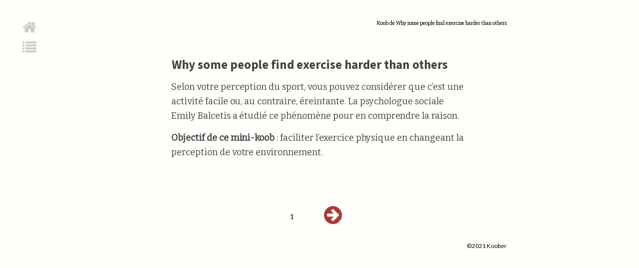

--- FILE ---
content_type: text/html; charset=UTF-8
request_url: https://koober.com/fr/free-lecture/2138-r%C3%A9sum%C3%A9-de-why-some-people-find-exercise-harder-than-others
body_size: 11087
content:
<!DOCTYPE html>
<html ng-app="koober2" lang="fr">
    <head>
        <base data-env="prod" href="/fr/">
        <meta charset="utf-8">
        <meta content="width=device-width, initial-scale=1.0" name="viewport">
        <meta name="apple-itunes-app" content="app-id=1062596311">
        <title>Lecture du koob de Why some people find exercise harder than others </title>
        <meta content="Des milliers de résumés de livres" name="description">
            <!-- Schema.org markup for Google+ -->
    <meta itemprop="name" content="Lecture du koob de Why some people find exercise harder than others">
    <meta itemprop="description" content="Selon votre perception du sport, vous pouvez considérer que c’est une activité facile ou, au contraire, éreintante. La psychologue sociale Emily Balcetis a étudié ce phénomène pour en comprendre la raison. Objectif de ce mini-koob : faciliter l’exercice physique en changeant la perception de votre environnement.
    +">
    <meta itemprop="image" content="https://s3-us-west-2.amazonaws.com/koober/admin/koob/admin-5f7db4fdf2190.png">
    <meta itemprop="brand" content="Koober">
    <!-- Twitter Card data -->
    <meta name="twitter:card" content="article">
    <meta name="twitter:site" content="@Teamkoober">
    <meta name="twitter:title" content="Lecture du koob de Why some people find exercise harder than others">
    <meta name="twitter:description" content="Selon votre perception du sport, vous pouvez considérer que c’est une activité facile ou, au contraire, éreintante. La psychologue sociale Emily Balcetis a étudié ce phénomène pour en comprendre la raison. Objectif de ce mini-koob : faciliter l’exercice physique en changeant la perception de votre environnement.
    +">
    <meta name="twitter:image" content="https://s3-us-west-2.amazonaws.com/koober/admin/koob/admin-5f7db4fdf2190.png">
	<!-- Apple -->
	<meta property="al:ios:url" content="kooberdeeplink://koober.com/fiche/2138" />
	<meta property="al:ios:app_store_id" content="1062596311" />
	<meta property="al:ios:app_name" content="Koober" />
	<meta property="og:title" content="Why some people find exercise harder than others" />
    <!-- Open Graph data -->
    <meta property="og:title" content="résumé de Why some people find exercise harder than others" />
    <meta property="og:type" content="article" />
    <meta property="og:site_name" content="koober.com" />
    <meta property="fb:app_id" content="1397974253836649" />
    <meta property="og:type" content="article" />
    <meta property="og:url" content="https://koober.com/fr/free-lecture/2138-r%C3%A9sum%C3%A9-de-why-some-people-find-exercise-harder-than-others" />
    <meta property="og:image:url" content="https://s3-us-west-2.amazonaws.com/koober/admin/koob/admin-5f7db4fdf2190.png" />
    <meta property="og:description" content="Selon votre perception du sport, vous pouvez considérer que c’est une activité facile ou, au contraire, éreintante. La psychologue sociale Emily Balcetis a étudié ce phénomène pour en comprendre la raison. Objectif de ce mini-koob : faciliter l’exercice physique en changeant la perception de votre environnement.
    +" />
    <meta property="og:site_name" content="koober.com" />
    <link href="https://fonts.googleapis.com/css?family=Arvo" rel="stylesheet">
    <link href="https://fonts.googleapis.com/css?family=Roboto+Slab" rel="stylesheet">
	<link href="https://fonts.googleapis.com/css?family=Bitter" rel="stylesheet">
    <link href="https://fonts.googleapis.com/css?family=Source+Sans+Pro:700" rel="stylesheet">

        <script>
            !function(t,e,n,s,a,c,i,o,p){t.AppsFlyerSdkObject=a,t.AF=t.AF||function(){
            (t.AF.q=t.AF.q||[]).push([Date.now()].concat(Array.prototype.slice.call(arguments)))},
            t.AF.id=t.AF.id||i,t.AF.plugins={},o=e.createElement(n),p=e.getElementsByTagName(n)[0],o.async=1,
            o.src="https://websdk.appsflyer.com?"+(c.length>0?"st="+c.split(",").sort().join(",")+"&":"")+(i.length>0?"af_id="+i:""),
            p.parentNode.insertBefore(o,p)}(window,document,"script",0,"AF","pba",{pba: {webAppId: "2df9c5b7-6167-4f72-b192-3ccf463b8654"}})
        </script>
        	            <link rel="stylesheet" href="https://maxcdn.bootstrapcdn.com/font-awesome/4.5.0/css/font-awesome.min.css">
            <link href='//fonts.googleapis.com/css?family=Lato:300,400,700,900' rel='stylesheet' type='text/css'>
            <link href='//fonts.googleapis.com/css?family=Roboto+Slab:300,700,400' rel='stylesheet' type='text/css'>
            <link href='//fonts.googleapis.com/css?family=PT+Sans:400,700' rel='stylesheet' type='text/css'>
                        <link rel="stylesheet" type="text/css" href="/css/93ff7ac.css" media="screen"/>
                        <link rel="icon" type="image/png" href="/bundles/app/images/favicon.png" />
        
		<link rel="stylesheet" type="text/css" href="/css/9d3c8ab.css" media="screen"/>
		<style>
        /*b {*/
            /*font-weight: normal;*/
        /*}*/

        #emailKindle {
            cursor: pointer;
        }
		.cross
        {
            float:right;
            cursor: pointer;
        }
		.modal.left .modal-dialog {
			position: fixed;
			margin: auto;
			width: 320px;
			height: 100%;
			-webkit-transform: translate3d(0%, 0, 0);
			-ms-transform: translate3d(0%, 0, 0);
			-o-transform: translate3d(0%, 0, 0);
			transform: translate3d(0%, 0, 0);

		}
		.modal.left .modal-content, .modal.center .modal-content {
			height: 100%;
			overflow-y: auto;
			-webkit-border-radius: 0px !important;
			-moz-border-radius: 0px !important;
			border-radius: 0px !important;
		}
        .modal.center .modal-dialog {
            top:150px;
        }

		.modal.left .modal-body {
			padding: 15px 15px 80px;
		}

		/*Left*/
		.modal.left.fade .modal-dialog{
			left: -320px;
			-webkit-transition: opacity 0.3s linear, left 0.3s ease-out;
			-moz-transition: opacity 0.3s linear, left 0.3s ease-out;
			-o-transition: opacity 0.3s linear, left 0.3s ease-out;
			transition: opacity 0.3s linear, left 0.3s ease-out;
		}

		.modal.left.fade.in .modal-dialog{
			left: 0;
		}

		li.cursor-pointer {
			cursor: pointer;
		}
		.modal.left li.active a {
			font-weight: 600;
		}
		.highlighter {
			background-color: rgba(194, 76, 76, 0.3);
		}
        #lectureDiv {
            z-index: 999;
        }
        .menucol {
            z-index:1;
        }
		li {
			text-align:left;
		}
        #chatbot{
            -webkit-animation-name: clignote;
        -webkit-animation-duration: 1s;
        -webkit-animation-iteration-count:infinite;
        }
        @-webkit-keyframes clignote {
            0%{opacity: 1;}
            50%{opacity: 0;}
            100%{opacity: 1;}
        }
	</style>
    </head>
    <body class="header-fixed header-fixed-space-v2" ng-controller="main as mainScope">
        <div class="row-fluid k-wrapper md-min-height-600 sm-min-height-600 " id="k-wrapper">
                	
                	<article ng-controller="lecture as vm" >
		<form id="Hsubmit" ng-submit="$event.preventDefault();vm.submitH();">
			<input type="hidden" data-ng-model="vm.highlighter" id="vmhighlighter" value="" >
			<input type="hidden" data-ng-model="vm.highlighter" name="text[]" id="vmTextH" value="" >
			<p id="newH" data-info="true"></p>
		</form>
		<div class="menucol">
            <div class="menucol-container">
                <div class="menucol-container-02">
					<div class=" " >
						<a data-role="button" data-inline="true" href="/fr/decouvrir" class="tooltips" data-toggle="tooltip" data-placement="right" title="" data-original-title="Retour à l&#039;accueil">
							<i class="fa fa-home font-size-30"></i>
						</a>
						<a data-role="button" data-inline="true" href="#" data-toggle="modal" data-target="#menuLecture" data-info="2138">
							<i class="fa fa-list font-size-28"></i>
						</a>
                        					</div>
                </div>
            </div>
		</div>
		<div class="container">
			<div class="row">
				<div class="col-sm-8 col-sm-offset-2" >
					<div class="titre-rappel padding-top-10 padding-bottom-20 pull-right">
						<span>Koob de Why some people find exercise harder than others</span>
					</div>
				</div>
			</div>
			<div ng-init="vm.getKoob();" class="row" id="lecture" data-info="2138-résumé-de-why-some-people-find-exercise-harder-than-others" data-default="lecture" >

				<div class="col-sm-8 col-sm-offset-2" ng-show="!vm.loading" id="lectureDiv">

					<div class="row-fluid  ">
						<p id="title"ng-bind-html="vm.page.title | unsafe"></p>
					</div>
					<div id="editable" class="row-fluid editable" data-disable-placeholders='true' data-placeholder="  " >
						<div class="row-fluid current-page article">
							<div class="row-fluid" id="content" ng-bind-html="vm.page.contenu |unsafe"></div>
						</div>
                     </div>
					<div class="row margin-top-60 margin-bottom-50" >
						<div class="col-md-12 __lecture_navigation" ng-class="{active:!vm.loading}"  >
							<div class="text-center">
								<button class="btn-nav-lecture margin-30" ng-show="vm.precedent" ng-click="$event.preventDefault();vm.precedentPage()"  >
									<i class="fa fa-arrow-circle-left fa-3x"></i>
								</button>

                                    <span id="paggination" ng-show="!vm.termined" >[[vm.currentPage+1]]</span>

								<button  class="btn-nav-lecture margin-30" ng-show="!vm.termined" ng-click="$event.preventDefault();mainScope.showOffers();vm.nextPage()">
									<i class="fa fa-arrow-circle-right fa-3x"></i>
								</button>
                                <button ng-click="vm.finished('not', 'Why some people find exercise harder than others', 'Emily Balcetis')" class="margin-top-40 btn btn-u btn-u-red vertical-align-top margin-top-5" ng-show="vm.termined" >
                                    Terminer
                                </button>
							</div>
							<div class="font-size-12" style="float:right">
								©2021 Koober
							</div>
						</div>
					</div>
				</div>
				<div class="col-md-12 col-sm-12 col-xs-12 text-center" ng-show="vm.loading">
					<img id="spinner_lecture"src="https://s3-us-west-2.amazonaws.com/koober/common/loading_transparent.gif" alt="Chargement en cours" >
									</div>
			</div>
		</div>
		<div class="custom-progressbar-3">
			<div class="progress">
				<div class="progress-bar" role="progressbar" aria-valuenow="70" aria-valuemin="0" aria-valuemax="100" style="width:[[vm.progression]]%">
				</div>
			</div>
		</div>
        <div class="row-fluid footer-noter" ng-class="{active:vm.termined}" >
            <hr>
            <div class="container">
                <div class="col-md-12 rating text-center">
                    <div class="row" id="note_div">
                        <div class="col-md-4">
                            <form id="RateForm" class="margin-auto">
								                                <h4>Soyez le premier à noter ce Koob</h4>
								                                <div class="rating row ">
                                    <div class="text-center">
                                        <input name="quality" ng-click="vm.rate();" ng-model="vm.note" id="quality-5" type="radio" value="5">
                                        <label for="quality-5" id="label-to-margin"><i class="fa fa-star"></i></label>
                                        <input name="quality" ng-click="vm.rate();" ng-model="vm.note" id="quality-4" type="radio" value="4">
                                        <label for="quality-4"><i class="fa fa-star"></i></label>
                                        <input name="quality" ng-click="vm.rate();" ng-model="vm.note" id="quality-3" type="radio" value="3">
                                        <label for="quality-3"><i class="fa fa-star"></i></label>
                                        <input class="bad-rating" name="quality" ng-click="vm.rate();" ng-model="vm.note" id="quality-2" type="radio" value="2">
                                        <label for="quality-2"><i class="fa fa-star"></i></label>
                                        <input class="bad-rating" name="quality" ng-click="vm.rate();" ng-model="vm.note" id="quality-1" type="radio" value="1">
                                        <label for="quality-1"><i class="fa fa-star"></i></label>
                                    </div>
                                </div>
                            </form>
                        </div>
						<div class="col-md-2"></div>
                        <div class="col-md-6">
                            <div class="row">
                                <h3>Votre avis sur le koob</h3>
								<div class="form-group">
									<div class="row-fluid">
										<label for="comment"></label>
										<textarea ng-focus="vm.comment.sent=false; $('commentSuccess').html('');" ng-model="vm.comment.text" class="form-control" rows="5" id="comment"></textarea>
										<button class="btn btn-u btn-u-red" ng-click="vm.sendComment();">Envoyer</button>
									</div>
								</div>
								<div id="commentSuccess" class="alert alert-success" ng-show="vm.comment.sent">

								</div>
                            </div>
                        </div>
                    </div>
					<hr>
					<div class="row margin-bottom-40">
						<div class="row-fluid text-center">
						<a class="margin-10" href="https://koober.com/fr/lecture/[[reco.slug]]" ng-repeat="reco in vm.recos | limitTo: 5">
						<img ng-src="[[reco.book.img_url]]" alt="[[reco.book.title]]" width="100px" style="border: 1px solid #eeeeee;">
						</a>
						</div>
					</div>
                </div>
            </div>

        </div>

		<div class="modal left fade" id="menuLecture" tabindex="-1" role="dialog" aria-labelledby="menuLecture">
			<div class="modal-dialog" role="document">
				<div class="modal-content">
					<div class="modal-header">
						<button type="button" class="close" data-dismiss="modal" aria-label="Close"><span aria-hidden="true">&times;</span></button>
						<h4 class="modal-title text-center" id="myModalLabel">Menu</h4>
					</div>
					<div class="modal-body">
						<ul>
							<li class="cursor-pointer" data-dismiss="modal" ng-repeat="myPage in vm.pages track by $index">
								<a href="#" ng-click="vm.goPage($index)">
									[[myPage.title]]
								</a>
								<hr>
							</li>
						</ul>
					</div>

				</div><!-- modal-content -->
			</div><!-- modal-dialog -->
		</div><!-- modal -->
	</article>
    <div class="container" id="offers" style="display:none">

            <i class="fa fa-times cross font-size-30"></i>
        <div class="padding-20 bleue-pale padding-bottom-20 padding-top-15 margin-bottom-100 text-center">
    <div  class="comptearebour font-weight-600 font-size-20 margin-top-20 text-center">
                
                            </div>
    <section class="section" id="pricing">

        <div class="container im-centered">
            <div class="row">
                <div class="col-lg-10 col-lg-offset-1">
                    <div class="row padding-20px">
                        <!-- Pricing Item -->
                        <div class="col-sm-4 col-md-4 col-lg-4">
                            <br><br><br><br>
                            <div class="pricing-item animated fadeInLeft wow" data-wow-delay=".5s">
                                <div class="pricing-item-inner">
                                    <div class="pricing-wrap">
                                        <!-- Pricing Title -->
                                        <div class="pricing-title">
                                            Mensuel
                                        </div>
                                        <!-- Pricing Features -->
                                        <div class="pricing-features">
                                            <div class="color-red pricing-num" ng-show="mainScope.plan_mensuel.coupon.valid">
                                                <s>7,99€</s><span class="pr-per">
                            / MOIS
                        </span>
                                            </div>
                                            <span class="pricing-num color-grey">
                            [[mainScope.plan_mensuel.price.replace(".",",") ]]€
                        </span>
                                            <span class="pr-per">
                            / MOIS<br>
                        </span><span class="color-green" ng-show="mainScope.plan_mensuel.coupon.valid">[[mainScope.plan_mensuel_gain]]</span><br>
                                            <!-- Button -->
                                            <div class="pr-button">
                                                                                                    <button class="btn btn-custom-offre btn-rnd "> <a href="javascript:void(0);"  data-toggle="modal" data-target="#myModal" class="btn btn-custom2">JE M'INSCRIS</a></button>
                                                                                            </div>
                                            <ul class="pr-list">
                                                <li><i class="fa fa-check color-green"></i>Lecture illimitée</li>
                                                <li><i class="fa fa-check color-green"></i>Audios illimités</li>
                                                <li><i class="fa fa-check color-green"></i>Lecture hors ligne</li>
                                                <li><i class="fa fa-check color-green"></i>HIGHLIGHTS</li>
                                                <li><i class="fa fa-check color-green"></i>Accès aux applications</li>
                                                <li><i class="fa fa-check color-green"></i>Sans engagement</li>
                                            </ul>
                                        </div>
                                    </div>
                                </div>
                            </div>
                        </div>
                        <!-- End Pricing Item -->
                        <!-- Pricing Item -->
                        <div class="col-sm-4 col-md-4 col-lg-4">
                            <div class="pricing-item animated fadeInLeft wow" data-wow-delay=".7s">
                                <div class="pricing-item-inner">
                                    <div style="background-color:#0ccfa8; border-radius: 7px 7px 0px 0px; height: 80px;" class="text-center" >
                                        <span style="color:white;line-height:80px; font-size:16px">OFFRE FAVORITE</span>

                                    </div>
                                    <div class="pricing-wrap">
                                        <!-- Pricing Title -->
                                        <div class="pricing-title">
                                            Annuel
                                        </div>
                                        <!-- Pricing price -->
                                        <div class="pricing-num color-red" ng-show="mainScope.plan_annuel.coupon.valid">
                                            <s>6,67€</s><span class="pr-per"> / MOIS</span>
                                        </div>
                                        <span class="pricing-num color-grey">
                    [[mainScope.plan_annuel.price.replace(".",",") ]]€
                </span>
                                        <span class="pr-per">
                    / MOIS <br> FACTURATION ANNUELLE
                </span>
                                        <span ng-show="mainScope.plan_annuel.coupon.valid" class="color-green"><br>[[mainScope.plan_annuel_gain]]</span>

                                        <!-- Button -->
                                        <div class="pr-button">
                                                                                            <button class="btn btn-custom-offre btn-rnd "> <a href="javascript:void(0);"  data-toggle="modal" data-target="#myModal" class="btn btn-custom2">JE M'INSCRIS</a></button>
                                                                                    </div>
                                        <!-- Pricing Features -->
                                        <div class="pricing-features">
                                            <ul class="sf-list pr-list">
                                                <li><i class="fa fa-check color-green"></i>Lecture illimitée</li>
                                                <li><i class="fa fa-check color-green"></i>Audios illimités</li>
                                                <li><i class="fa fa-check color-green"></i>Lecture hors ligne</li>
                                                <li><i class="fa fa-check color-green"></i>Highlights</li>
                                                <li><i class="fa fa-check color-green"></i>Accès aux applications</li>
                                                <li><i class="fa fa-check color-green"></i>Sans engagement</li>
                                            </ul>
                                        </div>
                                    </div>
                                </div>
                            </div>
                        </div>
                        <!-- End Pricing Item -->
                        <!-- Pricing Item -->
                        <div class="col-sm-4 col-md-4 col-lg-4">
                            <br><br><br><br>
                            <div class="pricing-item animated fadeInLeft wow" data-wow-delay=".3s">
                                <div class="pricing-item-inner">
                                    <div class="pricing-wrap">
                                        <!-- Pricing Title -->
                                        <div class="pricing-title">
                                            gratuit
                                        </div>
                                        <span class="pricing-num color-grey">
                                0€
                            </span>
                                        <span class="pr-per">
                                / MOIS <br> MEME PAS UN COOKIE
                            </span>
                                        <!-- Button -->
                                        <div class="pr-button text-center">
                                                                                            <button class="btn btn-custom-offre btn-rnd "> <a href="javascript:void(0);"  data-toggle="modal" data-target="#myModal" class="btn btn-custom2">COMMENCER <br>MAINTENANT</a></button>
                                                                                    </div>

                                        <!-- Pricing Features -->
                                        <div class="pricing-features">
                                            <ul class="sf-list pr-list">
                                                <li><i class="fa fa-times color-red"></i>LECTURE ILLIMiTée</li>
                                                <li><i class="fa fa-times color-red"></i>AUDIOs ILLIMITéS</li>
                                                <li><i class="fa fa-times color-red"></i>lecture hors-ligne</li>
                                                <li><i class="fa fa-times color-red"></i>HIGHLIGHTS</li>
                                                <li><i class="fa fa-check color-green"></i>accès aux applications</li>
                                                <li><i class="fa fa-check color-green"></i>1 koob gratuit par semaine</li>
                                            </ul>
                                        </div>
                                    </div>
                                </div>
                            </div>
                        </div>
                        <!-- End Pricing Item -->
                                            </div>
                </div>

            </div>
        </div>
    </section>




</div>
                                                                                                                                                                                                                    
                                                                                                                                                                                                                                                                                                                                                                                                                                
                   </div>
	<!-- Modal -->
	<div class="modal fade" id="mentionsLegalModal" tabindex="-1" role="dialog" aria-labelledby="mentionsLegalModalLabel">
		<div class="modal-dialog" role="document">
			<div class="modal-content">
				<div class="modal-header">
					<button type="button" class="close" data-dismiss="modal" aria-label="Close"><span aria-hidden="true">&times;</span></button>
					<h4 class="modal-title invisible" id="mentionsLegalModalLabel">Hidden Title</h4>
				</div>
				<div class="modal-body">
					<article class="modals-mentions-legales">
						<div class="row">
							<div class="col-sm-10 col-sm-offset-1">
								<div class="" >
									<div class="row-fluid text-center margin-bottom-20" >
										<ul class="list-unstyled text-center mentions-titles">
											<li>Koob de</li>
											<li><h1 class="font-weight-800">Why some people find exercise harder than others</h1></li>
											<li>de <span>Emily Balcetis</span></li>
                                            											<li class="margin-top-10">Lecture en <span>3 minutes</span></li>
										</ul>
										<button type="button" class="btn btn-danger margin-top-20" data-dismiss="modal">Commencer la lecture</button>
									</div>
									<div class="mentions-content margin-top-50">
										<img src="/bundles/app/images/photocopillage.png" class="pull-left">
										<p class="text-justify">
											Avertissement : Ce Koob est un résumé de l’ouvrage de référence susvisé, réalisé par les équipes de Koober ; il a vocation à retranscrire les grandes idées de cet ouvrage et n’a pas pour finalité de reproduire son contenu.
											Pour approfondir vos connaissances sur ce sujet, nous vous invitons à acheter l’ouvrage de référence sur notre site internet. La couverture, les images, le titre et autres informations relatives à l’ouvrage de référence susvisé restent la propriété de son éditeur.
											<br><br>
											www.koober.com
											<br>
											©2018 Koober
										</p>
									</div>
								</div>
							</div>
						</div>
					</article>
				</div>
			</div>
		</div>
	</div>
	<!-- Modal -->
	<div class="modal fade" id="feedBackModal" tabindex="-1" role="dialog" aria-labelledby="mentionsLegalModalLabel" ng-controller="lecture as vm">
		<div class="modal-dialog" role="document">
			<div class="modal-content">
				<div class="modal-header">
					<button type="button" class="close" data-dismiss="modal" aria-label="Close"><span aria-hidden="true">&times;</span></button>
					<h4 class="modal-title invisible" id="mentionsLegalModalLabel">Hidden Title</h4>
				</div>
				<div class="modal-body">
					<article class="modals-mentions-legales">
						<div class="row">
							<div class="col-sm-10 col-sm-offset-1">
								<div class="" >
									<div class="row-fluid text-center margin-bottom-20" >
										<ul class="list-unstyled text-center mentions-titles">
											<li><h1 class="font-weight-800">Aidez-nous à améliorer le service.</h1></li>
											<li><h6>Indiquez nous les raisons de votre choix.</h6></li>
										</ul>
										<textarea ng-focus="vm.comment.sent=false; $('commentSuccess').html('');" ng-model="vm.comment.text" class="form-control ng-valid ng-dirty ng-valid-parse ng-touched" rows="5" id="comment" style="margin: 0px 0px 0px 0px;"></textarea>
										<button class="btn btn-u btn-u-red" ng-click="vm.sendComment('badrate');" data-dismiss="modal">Envoyer</button>
									</div>
								</div>
							</div>
						</div>
					</article>
				</div>
			</div>
		</div>
	</div>

                

                            <div class="hidden" id="KooberPlan" data-info=""></div>
                <div class="modal fade" id="stripeUpdateCardModal" aria-hidden="false">
        <div class="modal-dialog" style="width: 750px;height:500px">
            <div class="modal-content update-card-modal" style="width: 750px;height:500px">
                <img class="updateCardStripeImage" src="/bundles/user/images/logoSideKoober.png"/>
                <div id="updateCard" class="updateCard">
                    <div class="titleUpdateImageDiv">
                        <h4 style="align-self: center; font-size: 28px; margin-left: 20px">Ajouter une carte</h4>
                    </div>
                    <form class="formUpdateCard">
                        <fieldset>
                            <div class="row">
                                <input id="cardholder-name" type="text" placeholder="Nom Prénom">
                            </div>
                        </fieldset>
                        <fieldset>
                            <div class="row">
                                <div id="card-element"></div>
                            </div>
                        </fieldset>
                    </form>
                    <button class="btn buttonUpdateCard" id="card-button" data-loading-text="Mise à jour..." style="margin-bottom: 40px; font-size: 20px;">
                        Enregistrer ma carte
                    </button>
                </div>
            </div>
        </div>
    </div>                                    
<div class="modal fade" id="connexionModal" aria-hidden="false">
    <div class="modal-dialog" style="width: 300px;">
        <div class="modal-content">
            <div class="modal-header" style="border-bottom: none;">
                <button type="button" class="close" data-dismiss="modal" aria-hidden="true">&times;</button>
                <h4 class="modal-title" style="text-align: center;">Connexion</h4>
                <p class="text-center">Si vous n'avez pas encore de compte, <br> <a href="#" id="toConnect">inscrivez vous</a></p>
            </div>
            <div class="modal-body">
                <form action="/fr/login_check" method="post">
        <p class="text-center">
        <a href="/login/facebook" class="btn btn-facebook font-size-10 full-width facebook-connect">
            <i class="fa fa-facebook"></i>  Connectez-vous avec facebook
        </a>
    </p>
    <p style="text-align: center;"><b>OU</b></p><input type="hidden" name="_csrf_token" value="XNM_oTD7KwMMOwOgTfjOGu_hFlZVTno_rXeABwxdiqo" />
    <p> <input type="text" name="_username" class="form-control opacity" placeholder="Nom d&#039;utilisateur ou Adresse Email" style="background: transparent;"></p>
    <p> <input type="password" name="_password" class="form-control opacity" placeholder="Mot de passe" style="background: transparent;"></p>
    <p><button type="submit" class="btn btn-u btn-u-red full-width">Je me connecte</button></p>
    <p class="text-center"><a href="/fr/register/">Inscription</a> | <a href="/fr/resetting/request">Mot de passe oublié ?</a></p>
</form>

            </div>
        </div>
    </div>
</div>
                    <div class="modal fade" id="myModal" aria-hidden="false">
    <div class="modal-dialog" style="width: 300px;">
        <div class="modal-content">
            <div class="modal-header" style="border-bottom: none;">
                <button type="button" class="close" data-dismiss="modal" aria-hidden="true">&times;</button>
                <h4 class="modal-title" style="text-align: center;">Inscription</h4>
                <p class="text-center">Si vous avez déjà un compte, <br> <a id="toSubscrib" href="#">Connectez-vous</a></p>
            </div>
            <div class="modal-body">
                <div class="container" style="width: 100%;">
    <form action="/fr/register/"  method="POST" class="fos_user_registration_register" name="form" novalidate>
                <div class="reg-block-header">
        </div>
        <p class="text-center"><a href="/login/facebook" type="button" class="btn font-size-10 btn-facebook full-width facebook-connect">
                <i class="fa fa-facebook"></i>  Inscrivez-vous avec facebook
            </a>
        </p>
        <p style="text-align: center;"><b>OU</b></p>
        <p><input type="email" id="fos_user_registration_form_email" name="fos_user_registration_form[email]" required="required" class="form-control emailSubscription" placeholder="Adresse email" style="background: transparent;" /></p>
        <p><input type="password" id="fos_user_registration_form_plainPassword" name="fos_user_registration_form[plainPassword]" required="required" class="form-control" placeholder="Mot de passe" style="background: transparent;" /></p>
        <hr>
        <input type="hidden" id="fos_user_registration_form__token" name="fos_user_registration_form[_token]" value="W6R3oTyFPC0U0hslE8dlFiYyizkWjEuhPMmIsJKHyos" />
        <p class="text-center"><small>En cliquant sur Je m'inscris, vous acceptez nos <a href="/fr/General-Terms-and-Conditions">Conditions</a></small></p>
        <p><input type="submit" value="Je m'inscris" class="btn-u rounded btn-u-red full-width"/></p>
    </form>
</div>
            </div>
        </div>
    </div>
</div>                    <div class="modal fade" id="kooberYoutube" aria-hidden="false">
    <div class="modal-dialog">
        <div class="modal-content">
            <div class="modal-header" style="border-bottom: none;">
                <button type="button" class="close" data-dismiss="modal" aria-hidden="true">&times;</button>
            </div>
            <div class="modal-body">
                <iframe width="560" height="315" src="https://www.youtube.com/embed/h53Vcq9JJOw" frameborder="0" allowfullscreen></iframe>
            </div>
        </div>
    </div>
</div>
                                    </div>
        	            <script src="/bundles/fosjsrouting/js/router.js"></script>
            <script src="/js/routing?callback=fos.Router.setData"></script>
                        <script type="text/javascript" src="/js/2727589.js"></script>
                        <script type="text/javascript" src="/bundles/app/plugins/countdown/jquery.plugin.js"></script>
            <script type="text/javascript" src="/bundles/app/plugins/countdown/jquery.countdown.js"></script>
            <script type="text/javascript" src="/bundles/app/js/angular/angular.js"></script>
            <script type="text/javascript" src="/bundles/app/js/angular/plugins/angular-route.js"></script>
            <script type="text/javascript" src="/bundles/app/js/angular/plugins/angular-socialshare.js"></script>
            <script type="text/javascript" src="/bundles/app/js/angular/plugins/angular-animate.js"></script>
            <script type="text/javascript" src="/bundles/app/js/angular/plugins/angular-filter.js"></script>
            <script type="text/javascript" src="/bundles/app/js/angular/plugins/ng-infinite-scroll.js"></script>
            <script type="text/javascript" src="/bundles/app/js/angular/plugins/underscore.js"></script>
            <script type="text/javascript" src="/bundles/app/js/angular/plugins/Restangular.js"></script>
            <script type="text/javascript" src="/bundles/app/js/angular/plugins/angular.audio.js"></script>
            <script type="text/javascript" src="/bundles/blog/js/angular-medium/angular-medium-editor.js"></script>
            <script type="text/javascript" src="/bundles/app/js/angular/app.js"></script>
            <script type="text/javascript" src="/bundles/app/js/angular/Controllers/mainCtrl.js"></script>
            <script type="text/javascript" src="/bundles/app/js/angular/Factory/KoobRestangularFactory.js"></script>
            <script type="text/javascript" src="/bundles/app/js/node_modules/angular-sweetalert/SweetAlert.js"></script>
            <script type="text/javascript" src="/bundles/app/js/angular/Directives/badgeDirective.js"></script>
            <script type="text/javascript" src="/bundles/app/js/angular/Directives/badgeDirective.js"></script>
            <script type="text/javascript" src="/bundles/app/js/plugins/branch.min.js"></script>
            <!--[if lt IE 9]>
            <script src="/bundles/siteapp/plugins/html5shiv.js"></script>
            <script src="/bundles/siteapp/plugins/respond.js"></script>
            <script src="/bundles/siteapp/plugins/placeholder-IE-fixes.js"></script>
            <![endif]-->
            <script type="text/javascript" src="https://js.stripe.com/v3/"></script>
            <script src="https://cdn.ravenjs.com/3.26.4/raven.min.js" crossorigin="anonymous"></script>
            <script>
                function runService(f, options/*: {| failsafe: boolean |} = {}*/) {
                    options = options || {};
                    if (!options.disabled) {
                        if (options.failsafe) {
                            // If failsafe mode we catch every error and log it as error
                            try {
                                f();
                            } catch (e) {
                                // eslint-disable-next-line no-console
                                console.error(e);
                            }
                        } else {
                            f();
                        }
                    }
                }

                function initSentry() {
                    Raven.config('https://88c8d63ef3d64223a1654c013f798d12@o184650.ingest.sentry.io/5427966').install();
                }

                function initIntercom() {
                    var APP_ID = "kutbc1ff";

                    window.intercomSettings = {
                        app_id: APP_ID,
                                                hide_default_launcher: true,
                    };
                    (function(){var w=window;var ic=w.Intercom;if(typeof ic==="function"){ic('reattach_activator');ic('update',w.intercomSettings);}else{var d=document;var i=function(){i.c(arguments);};i.q=[];i.c=function(args){i.q.push(args);};w.Intercom=i;var l=function(){var s=d.createElement('script');s.type='text/javascript';s.async=true;s.src='https://widget.intercom.io/widget/' + APP_ID;var x=d.getElementsByTagName('script')[0];x.parentNode.insertBefore(s, x);};if(document.readyState==='complete'){l();}else if(w.attachEvent){w.attachEvent('onload',l);}else{w.addEventListener('load',l,false);}}})();
                }

                function initBranch() {
                    var BRANCH_KEY = "key_live_kjLg0ABQ0X7U1FI65t7UFmbfFDec6N5q";
                    branch.init(BRANCH_KEY, function(err, data) {
                        if (err) console.error(">> branch.init error", err);
                    });
                                    }

                function initSegment() {
                    var SEGMENT_KEY = "AW1knvdd6MbYvB0WJn4NayXvjYoTUO7g";
                    // Snippet
                    // @see https://segment.com/docs/sources/website/analytics.js/quickstart/
                    !function(){var analytics=window.analytics=window.analytics||[];if(!analytics.initialize)if(analytics.invoked)window.console&&console.error&&console.error("Segment snippet included twice.");else{analytics.invoked=!0;analytics.methods=["trackSubmit","trackClick","trackLink","trackForm","pageview","identify","reset","group","track","ready","alias","debug","page","once","off","on"];analytics.factory=function(t){return function(){var e=Array.prototype.slice.call(arguments);e.unshift(t);analytics.push(e);return analytics}};for(var t=0;t<analytics.methods.length;t++){var e=analytics.methods[t];analytics[e]=analytics.factory(e)}analytics.load=function(t,e){var n=document.createElement("script");n.type="text/javascript";n.async=!0;n.src="https://cdn.segment.com/analytics.js/v1/"+t+"/analytics.min.js";var a=document.getElementsByTagName("script")[0];a.parentNode.insertBefore(n,a);analytics._loadOptions=e};analytics.SNIPPET_VERSION="4.1.0";
                        analytics.load(SEGMENT_KEY);
                        analytics.page();
                        analytics.ready(function(){
                            var anonId = mixpanel.get_distinct_id();
                            if($.cookie('MIX_PANEL_DISTINCT_ID') == null || $.cookie("MIX_PANEL_DISTINCT_ID") == "") {
                                $.cookie('MIX_PANEL_DISTINCT_ID', anonId);
                            }
                        });

                                                analytics.identify();
                                            }}();

                }
                var cardElement;
                function initStripe() {
                    $(document).ready(function() {
                        var stripeClient = window.stripeClient = Stripe('pk_live_9JZb6opluaAt7uBfa8mgfgDY');
                        var elements = stripeClient.elements();
                        var style = {
                            base: {
                                color: "#32325D",
                                fontWeight: 500,
                                fontFamily: "Inter UI, Open Sans, Segoe UI, sans-serif",
                                fontSize: "16px",
                                fontSmoothing: "antialiased",

                                "::placeholder": {
                                    color: "#F5F7FA"
                                }
                            },
                            invalid: {
                                color: "#E25950"
                            }
                        };
                        cardElement = elements.create('card');
                        cardElement.mount('#card-element');
                    });
                }

                // Boot sequence
                runService(initSentry, { failsafe: true });
                runService(initBranch, { failsafe: true });
                runService(initSegment, { failsafe: true });
                runService(initStripe, { failsafe: true });
                runService(initIntercom, { failsafe: true });

                $("div.overlay-full").hide();
				$(document).ready(function() {
                    $("#audioKoobPage").bind('contextmenu', function (e) {
                       e.preventDefault();
                        return false;
                    });
                    jQuery('.search').click(function () {
                        if(jQuery('.search-btn').hasClass('fa-search')){
                            jQuery('.search-open').fadeIn(500);
                            jQuery('.search-btn').removeClass('fa-search');
                            jQuery('.search-btn').addClass('fa-times');
                            $(".inputSearch").focus();
                        } else {
                            jQuery('.search-open').fadeOut(500);
                            jQuery('.search-btn').addClass('fa-search');
                            jQuery('.search-btn').removeClass('fa-times');
                        }
                    });

                    
                                        

                    $("#toConnect").click(function(event) {
                        event.preventDefault();
                        $("#connexionModal").modal("hide");
                        $("#myModal").modal("show");
                    });
                    $("#toSubscrib").click(function(event) {
                        event.preventDefault();

                        $("#connexionModal").modal("show");
                        $("#myModal").modal("hide");
                    });
                    $(document).on('click', '.stripe_update_card', (e) => {
                        var $btn = $('.stripe_update_card').button('loading')
                        var createIntent = (response) => {
                            if('error' in response && response.error){
                                return;
                            }
                            var clientSecret = response.intent.client_secret;
                            $('#card-button').attr('data-secret', clientSecret);
                            $("#stripeUpdateCardModal").modal("show");
                            $btn.button('reset')
                            $(document).on('click', '#card-button', (e) => {
                                const $btnUpdateCard = $('#card-button').button('loading')
                                const attrClientSecret = $('#card-button').attr('data-secret');
                                const cardholderName = $('#cardholder-name');
                                stripeClient.handleCardSetup(
                                    attrClientSecret, cardElement, {
                                        payment_method_data: {
                                            billing_details: {name: cardholderName.value}
                                        }
                                    }
                                ).then(function(result) {
                                    if (result.error) {
                                        // Display error.message in your UI.
                                        $("#stripeUpdateCardModal").modal("hide");
                                        $btnUpdateCard.button('reset');
                                        swal("Erreur", "Une erreur est survenue lors de la mise à jour de votre carte bancaire.", "error");
                                    } else {
                                        // The payment has succeeded. Display a success message.
                                        $.post("https://koober.com/fr/api/v3/subscription/stripe/card", { paymentMethodId: result.setupIntent.payment_method }, (response) => {
                                            $("#stripeUpdateCardModal").modal("hide");
                                            $btnUpdateCard.button('reset');
                                            if(response.error){
                                                swal("Erreur", "Une erreur est survenue lors de la mise à jour de votre carte bancaire.", "error");
                                            } else {
                                                swal("Mise à jour réussie", "Votre carte bancaire à été modifié", "success");
                                            }
                                        });
                                    }
                                });
                            });
                        };
                        $.get("https://koober.com/fr/api/v3/subscription/stripe/intent", createIntent);
                    });



                    $(document).on('click', '.Stripe_payment_button__koober', function(e) {
                        e.preventDefault();
                        $("#KooberPlan").data("info", $(this).data("plan"));
                        var plan = $("#KooberPlan").data("info");
                        var email = $(this).data("email");
                        var coupon = $("#Coupon").val();
                        if(coupon !== "undefined") {
                            if(coupon.length < 3) {
                                coupon = "noCoupon";
                            }
                        } else {
                            coupon = "noCoupon";
                        }

                        var stripeCheckout = function(response){
                            if(response.error){
                                swal("Coupon", "Votre coupon n'est pas valide.", "error");
                            }
                            else{
                                analytics.track('Subscription Started', {});
                                var successUrl = "https://koober.com/fr/abonnement/psPlan/coupon";
                                successUrl = successUrl.replace("psPlan",plan).replace("coupon", coupon);
                                var paramsStripe = {};
                                paramsStripe.sessionId = response.sessionId;

                                stripeClient.redirectToCheckout(paramsStripe);
                            }
                        };
                        $.post("https://koober.com/fr/api/v3/subscription/stripe", { plan : plan, coupon : coupon, email : email}, stripeCheckout);

                        e.preventDefault();
                    });

                    var url = window.location.pathname;
                    var divActive = $('.navbar a[href="'+url+'"]');
                    if(divActive.parent("ul.dropdown-link-list") !== undefined) {
                        divActive.closest("li.dropdown.mega-menu-fullwidth").addClass("active");
                        divActive.parent("ul.dropdown-link-list").parent("li.dropdown").addClass("active");
                    }
                    $('.navbar a[href="'+url+'"]').parent().addClass("active");

                });
            </script>
        
		<script type="text/javascript" src="/js/944678f.js"></script>
		<script type="text/javascript" src="/bundles/app/js/angular/Controllers/lectureCtrl.js"></script>
	<script>
        $(document).ready(function(){
            var iOS = /iPad|iPhone|iPod/.test(navigator.userAgent) && !window.MSStream;
            var user = "";
            if(iOS) {
                document.location = "kooberdeeplink://koober.com/fiche/2138"
            }
			analytics.track(
				'Content Started',
				{
					contentType: 'koob',
					contentId: "2138",
					contentTitle: "Why some people find exercise harder than others",
					contentAuthor: "Emily Balcetis",
					contentReferrer: document.referrer
				}
			);
            $('[data-toggle="tooltip"]').tooltip();
            $('#mentionsLegalModal').modal('show');
            $.cookie("testtout", null, { path: '/' });
            $.removeCookie("filter");
            $('.bad-rating').click(function() {
                $('#feedBackModal').modal('show');
            });
            $('.cross').click(function(){
                $('#offers').fadeOut();
                $("article").fadeIn();
            });
        });
    </script>
	</body>
</html>


--- FILE ---
content_type: text/javascript; charset=utf-8
request_url: https://app.link/_r?sdk=web2.49.1&branch_key=key_live_kjLg0ABQ0X7U1FI65t7UFmbfFDec6N5q&callback=branch_callback__0
body_size: 69
content:
/**/ typeof branch_callback__0 === 'function' && branch_callback__0("1546338697508866604");